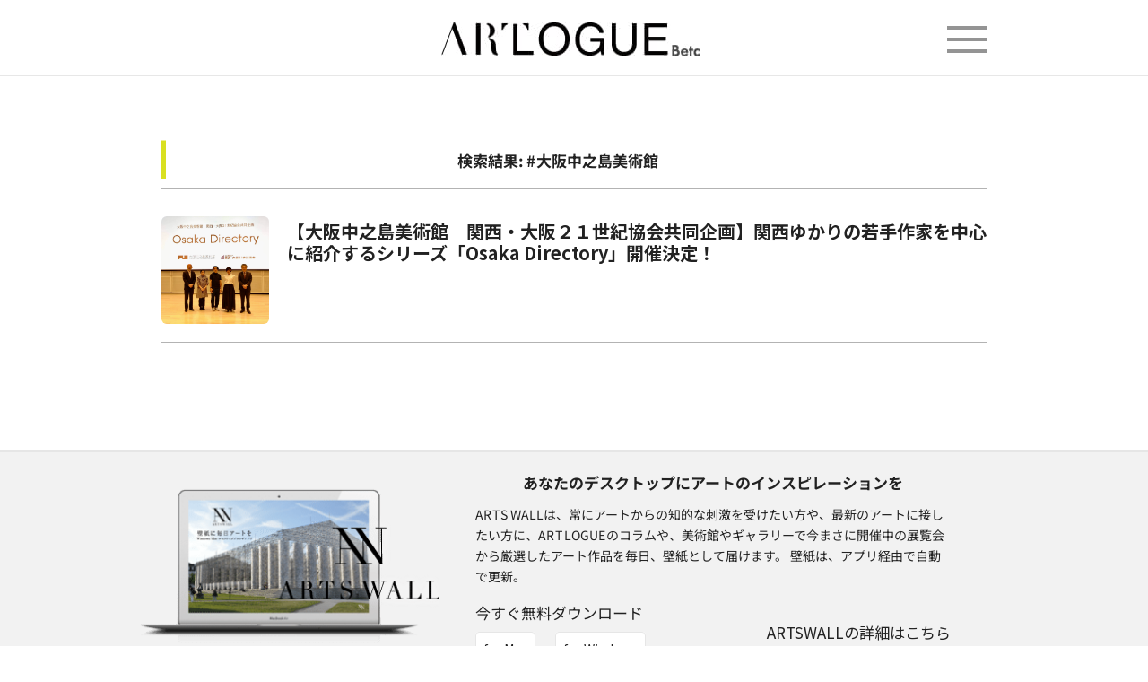

--- FILE ---
content_type: text/html; charset=UTF-8
request_url: https://www.artlogue.org/tag/10400
body_size: 14046
content:
<!DOCTYPE html>
<html lang="ja" itemscope itemtype="http://schema.org/WebPage" prefix="og: http://ogp.me/ns# article: http://ogp.me/ns/article#">
  
<html lang="ja" itemscope itemtype="http://schema.org/WebPage">
<meta charset="UTF-8">

<head>


             <meta name="csrf-token" content="41OS7CgdeG4mVzqGDXkMcfL7pORC8ZtqVuGJjSda">
                            <title>タグ検索結果: #大阪中之島美術館 / ARTLOGUE</title>
            
             <meta property="fb:app_id" content="192302048378757" />   
            
            <meta property="og:type" content="article" />
            <meta property="og:title" content="タグ検索結果: #大阪中之島美術館 / ARTLOGUE" />
            <meta name="description"
                  content="タグ検索結果: #大阪中之島美術館 / ARTLOGUE">
            <meta property="og:description"
                  content="タグ検索結果: #大阪中之島美術館 / ARTLOGUE">
               
        
        
                    <meta property="og:image" content="https://www.artlogue.org/sites/default/files/2022-06/IMG_7467_0.jpg" />
                
         <meta property="og:url" content="https://www.artlogue.org/tag/10400" />

        
	<link rel="stylesheet" type="text/css" href="/libs/izumi-it/main_pc.css">
	
    <!-- Facebook Pixel Code -->
<script>
  !function(f,b,e,v,n,t,s)
  {if(f.fbq)return;n=f.fbq=function(){n.callMethod?
  n.callMethod.apply(n,arguments):n.queue.push(arguments)};
  if(!f._fbq)f._fbq=n;n.push=n;n.loaded=!0;n.version='2.0';
  n.queue=[];t=b.createElement(e);t.async=!0;
  t.src=v;s=b.getElementsByTagName(e)[0];
  s.parentNode.insertBefore(t,s)}(window, document,'script',
  'https://connect.facebook.net/en_US/fbevents.js');
  fbq('init', '1760425887596364');
  fbq('track', 'PageView');
</script>
<noscript><img height="1" width="1" style="display:none"
  src="https://www.facebook.com/tr?id=1760425887596364&ev=PageView&noscript=1"
/></noscript>
<!-- End Facebook Pixel Code -->
    <meta name="twitter:card" content="summary_large_image" />
<meta name="twitter:site" content="ARTLOGUE_org" />


    <meta http-equiv="X-UA-Compatible" content="ie=edge">
    <meta name="format-detection" content="telephone=no">
    <meta name="viewport" content="width=device-width, initial-scale=1.0">


    <meta name="keywords" content="">
    <meta name="description" content="アートメディア ARTLOGUE（アートローグ）は、展覧会情報やコラム、ニュースなどアートをより楽しくなるアート情報を発信しています" />


        <link rel="stylesheet" type="text/css" href="/libs/fancybox/jquery.fancybox.min.css">

    <link rel="stylesheet" rel="preload" href="https://fonts.googleapis.com/css?family=Noto+Sans+JP:400,700&amp;amp;subset=japanese">
    <link rel="stylesheet" href="/css/bootstrap.min.css">
    
    <link rel="stylesheet" href="/css/pc.css">
    <link rel="stylesheet" href="/css/pc_index2.css">

            <link rel="stylesheet" href="https://cdn.jsdelivr.net/npm/flatpickr/dist/flatpickr.min.css">
    <link rel="stylesheet" type="text/css" href="https://npmcdn.com/flatpickr/dist/themes/airbnb.css">
  <link rel="stylesheet" href="/libs/izumi-it/common_pc.css">
    <link rel="stylesheet" href="/css/vex.css" />
    <link rel="stylesheet" href="/css/vex-theme-os.css" />
    <link rel="stylesheet" href="/css/swiper.min.css" />
    <link rel="stylesheet" href="/css/additional_pc.css">


    <!-- sharebtn css -->
    <link rel="stylesheet" href="/libs/sharebtn/css/icon.css">
    <link rel="stylesheet" href="/libs/sharebtn/css/style7.css">
    <link rel="stylesheet" rel="preload" href="https://fonts.googleapis.com/css?family=Lato:400,700,900">
    <!-- sharebtn css -->
            <link rel="stylesheet" href="/libs/parsley/parsley.css">

        
        
    <style>
    .modal-login{
        position:fixed;
    }

    </style>
    <script src="/js/jquery-3.2.1.min.js"></script>
    <script src="/js/bootstrap.min.js"></script>
    <script src="/js/script.js"></script>
	<script src="/js/additional.js"></script>

    <script src="/libs/izumi-it/uikit.min.js"></script>
    <script src="/libs/izumi-it/uikit-icons.min.js"></script>
 <!--
    <script src="/libs/parsley/parsley.min.js"></script>
	-->
 <style> 
.post04 > div > div > a {
display: inline-block;
background-size:cover;
width:100px;
height:100px;
} 
p , strong , a , span , h1 , h2 ,h3 , h4 {
    transform: rotate(0.05deg);
}
#content01 > div > h2 {
    text-align:left;
}
#content01 > div > p > a  {
    text-decoration: underline !important;
}
</style>

</head>
<body>
<header style="min-width:980px;"style="z-index:999999999;">
  <!--
   <div style="width:100%; text-align:center; background:white;">
   <a href="https://motion-gallery.net/projects/mania_artlogue" target="_blank" alt="maniA">
    <img src="/img/ManiA_ARTLOGUE_01_pc.jpg" alt="mainA">
    </a>
    </div>
    -->
    <div class="header_bg">
        <div class="container-fluid pc-width">
            <div class="row">
                <div class="col-xs-4">
                    
                </div>
                <div class="col-xs-4"><a href="/">
                        <h1 class="logo"><img src="/images/logo.jpg"></h1></a></div>
   
                <div class="col-xs-4">
                    <a class="menu-trigger" href="#"><span></span><span></span><span></span></a>

                </div>

                
            </div>
        </div>
            </div>
    <nav>
        <ul>
            <li><a href="/">TOPページ<span class="glyphicon glyphicon-menu-right" aria-hidden="true"></span></a></li>
            <li><a href="/node/4193">ARTLOGUEについて<span class="glyphicon glyphicon-menu-right" aria-hidden="true"></span></a>
            </li>
            <li><a href="/node/4192">パートナー/ライター募集中<span class="glyphicon glyphicon-menu-right"
                                                        aria-hidden="true"></span></a></li>
            <li><a href="/node/4189">プレス情報受付中<span class="glyphicon glyphicon-menu-right" aria-hidden="true"></span></a>
            </li>
             <li><a href="/mania">ManiA（Manifest for Arts）<span class="glyphicon glyphicon-menu-right" aria-hidden="true"></span></a></li>
        </ul>
    </nav>
</header>

<main>
    </main>

<article>
    
        <div class="container-fluid pc-width pc-width640">
            <div class="row tp-Contents">
                <div class="col-xs-12">
                    <div id="main">

                        

    

    <section id="top03" class="main01">

                <h2 class="h2_02 mb30 mt30">
            検索結果:  #大阪中之島美術館 </h2>
        
                    <ul class="ul01 ul01-100">
                                    <li class="clearfix">
                        <div class="col02_01 col02_01_m0">
                            <a href="/node/8926">
                                                                    <img src="https://d3ptqg2lh4uqe7.cloudfront.net/sites/default/files/2022-06/IMG_7467_0.jpg"
                                         class="img-rounded"
                                         style="width:120px; height:120px; object-fit: cover;">
                                                            </a>
                        </div>
                        <div class="col02_02">
                            <div class="col02_03 col02_03_temp col02_03_temp_breadcrumbs">
                                <div class="post_t01 post_t01_small">
                                                                    </div>

                                <p class="col02_03_temp_link"><a
                                            href="/node/8926"></a></p>
                            </div>
                            <div class="col02_04"></div>
                            <div class="col02_05 col02_03_temp_sublink">
                                <a href="/node/8926">【大阪中之島美術館　関西・大阪２１世紀協会共同企画】関西ゆかりの若手作家を中心に紹介するシリーズ「Osaka Directory」開催決定！</a>
                            </div>
                            <div class="date02 col02_03_temp_date"></div>
                            
                        </div>
                    </li>

                            </ul>
        
        <div class="text-center">
            
        </div>
    </section>


                    </div>
                </div>
            </div>
        </div>


        <div class="container-fluid">
            <div class="row tp-Artswall">
                <div class="col-xs-12">
                    <div class="pc-width tp-Artswall_Inner">
                        <div class="img"><img src="/images/ARTS-WALL.png"></div>
                        <div class="txt">
                            <h3>あなたのデスクトップにアートのインスピレーションを</h3>
                            <p>ARTS
                                WALLは、常にアートからの知的な刺激を受けたい方や、最新のアートに接したい方に、ARTLOGUEのコラムや、美術館やギャラリーで今まさに開催中の展覧会から厳選したアート作品を毎日、壁紙として届けます。
                                壁紙は、アプリ経由で自動で更新。</p>
                            <div class="links">
                                <div class="app">
                                    <h4>今すぐ無料ダウンロード</h4>
                                    <ul>
                                        <li>
                                            <a href="https://s3-ap-northeast-1.amazonaws.com/artswall/ArtsWall_1.0.dmg#utm_source=artlogue&amp;utm_medium=artswall&amp;utm_campaign=mac"
                                               target="_blank">for Mac</a></li>
                                        <li>
                                            <a href="https://s3-ap-northeast-1.amazonaws.com/artswall/Artswall.exe#utm_source=artlogue&amp;utm_medium=artswall&amp;utm_campaign=windows"
                                               target="_blank">for Windows</a></li>
                                    </ul>
                                </div>
                                <div class="artswall"><a href="/node/4004" target="_blank">ARTSWALLの詳細はこちら</a>
                                </div>
                            </div>
                        </div>
                    </div>
                </div>
            </div>
        </div>
</article>




<footer>
    <div class="container-fluid">
        <div class="row">
            <div class="col-xs-12">
                <div class="pc-width ft-Inner">
                    <div class="links">
                        <div class="search">
                            <h3>都道府県から美術館・博物館の展覧会を探す</h3>
                            <ul>
                                <li>
                                    <h4><a href="/area/4009,4026,4415,4401,4134,4368,4091/北海道・東北">北海道・東北</a></h4>
                                </li>
                                <li>&nbsp;&nbsp;|&nbsp;&nbsp;</li>
                                <li><a href="/area/4009">北海道</a></li>
                                <li>&nbsp;&nbsp;|&nbsp;&nbsp;</li>
                                <li><a href="/area/4026">青森</a></li>
                                <li>&nbsp;&nbsp;|&nbsp;&nbsp;</li>
                                <li><a href="/area/4415">秋田</a></li>
                                <li>&nbsp;&nbsp;|&nbsp;&nbsp;</li>
                                <li><a href="/area/4401">山形</a></li>
                                <li>&nbsp;&nbsp;|&nbsp;&nbsp;</li>
                                <li><a href="/area/4134">岩手</a></li>
                                <li>&nbsp;&nbsp;|&nbsp;&nbsp;</li>
                                <li><a href="/area/4368">宮城</a></li>
                                <li>&nbsp;&nbsp;|&nbsp;&nbsp;</li>
                                <li><a href="/area/4091">福島</a></li>
                            </ul>
                            <ul>
                                <li>
                                    <h4><a href="/area/3,4006,4050,4102,4279,4016,4084/関東">関東</a></h4>
                                </li>
                                <li>&nbsp;&nbsp;|&nbsp;&nbsp;</li>
                                <li><a href="/area/3">東京</a></li>
                                <li>&nbsp;&nbsp;|&nbsp;&nbsp;</li>
                                <li><a href="/area/4006">神奈川</a></li>
                                <li>&nbsp;&nbsp;|&nbsp;&nbsp;</li>
                                <li><a href="/area/4050">埼玉</a></li>
                                <li>&nbsp;&nbsp;|&nbsp;&nbsp;</li>
                                <li><a href="/area/4102">千葉</a></li>
                                <li>&nbsp;&nbsp;|&nbsp;&nbsp;</li>
                                <li><a href="/area/4279">栃木</a></li>
                                <li>&nbsp;&nbsp;|&nbsp;&nbsp;</li>
                                <li><a href="/area/4016">茨城</a></li>
                                <li>&nbsp;&nbsp;|&nbsp;&nbsp;</li>
                                <li><a href="/area/4084">群馬</a></li>
                            </ul>
                            <ul>
                                <li>
                                    <h4><a href="/area/4031,4073,4042,4000,4262,4081,4196,4356,4013,4462/中部">中部</a></h4>
                                </li>
                                <li>&nbsp;&nbsp;|&nbsp;&nbsp;</li>
                                <li><a href="/area/4031">愛知</a></li>
                                <li>&nbsp;&nbsp;|&nbsp;&nbsp;</li>
                                <li><a href="/area/4073">岐阜</a></li>
                                <li>&nbsp;&nbsp;|&nbsp;&nbsp;</li>
                                <li><a href="/area/4042">静岡</a></li>
                                <li>&nbsp;&nbsp;|&nbsp;&nbsp;</li>
                                <li><a href="/area/4000">三重</a></li>
                                <li>&nbsp;&nbsp;|&nbsp;&nbsp;</li>
                                <li><a href="/area/4262">新潟</a></li>
                                <li>&nbsp;&nbsp;|&nbsp;&nbsp;</li>
                                <li><a href="/area/4081">山梨</a></li>
                                <li>&nbsp;&nbsp;|&nbsp;&nbsp;</li>
                                <li><a href="/area/4196">長野</a></li>
                                <li>&nbsp;&nbsp;|&nbsp;&nbsp;</li>
                                <li><a href="/area/4356">石川</a></li>
                                <li>&nbsp;&nbsp;|&nbsp;&nbsp;</li>
                                <li><a href="/area/4013">富山</a></li>
                                <li>&nbsp;&nbsp;|&nbsp;&nbsp;</li>
                                <li><a href="/area/4462">福井</a></li>
                            </ul>
                            <ul>
                                <li>
                                    <h4><a href="/area/3997,4066,4003,4045,4039,4182/関西">関西</a></h4>
                                </li>
                                <li>&nbsp;&nbsp;|&nbsp;&nbsp;</li>
                                <li><a href="/area/3997">大阪</a></li>
                                <li>&nbsp;&nbsp;|&nbsp;&nbsp;</li>
                                <li><a href="/area/4066">兵庫</a></li>
                                <li>&nbsp;&nbsp;|&nbsp;&nbsp;</li>
                                <li><a href="/area/4003">京都</a></li>
                                <li>&nbsp;&nbsp;|&nbsp;&nbsp;</li>
                                <li><a href="/area/4045">滋賀</a></li>
                                <li>&nbsp;&nbsp;|&nbsp;&nbsp;</li>
                                <li><a href="/area/4039">奈良</a></li>
                                <li>&nbsp;&nbsp;|&nbsp;&nbsp;</li>
                                <li><a href="/area/4182">和歌山</a></li>
                            </ul>
                            <ul>
                                <li>
                                    <h4><a href="/area/4097,4176,4193,4417,4206,4094,4453,4227,4388/中国・四国">中国・四国</a></h4>
                                </li>
                                <li>&nbsp;&nbsp;|&nbsp;&nbsp;</li>
                                <li><a href="/area/4097">岡山</a></li>
                                <li>&nbsp;&nbsp;|&nbsp;&nbsp;</li>
                                <li><a href="/area/4176">広島</a></li>
                                <li>&nbsp;&nbsp;|&nbsp;&nbsp;</li>
                                <li><a href="/area/4193">鳥取</a></li>
                                <li>&nbsp;&nbsp;|&nbsp;&nbsp;</li>
                                <li><a href="/area/4417">島根</a></li>
                                <li>&nbsp;&nbsp;|&nbsp;&nbsp;</li>
                                <li><a href="/area/4206">山口</a></li>
                                <li>&nbsp;&nbsp;|&nbsp;&nbsp;</li>
                                <li><a href="/area/4094">香川</a></li>
                                <li>&nbsp;&nbsp;|&nbsp;&nbsp;</li>
                                <li><a href="/area/4453">徳島</a></li>
                                <li>&nbsp;&nbsp;|&nbsp;&nbsp;</li>
                                <li><a href="/area/4227">愛媛</a></li>
                                <li>&nbsp;&nbsp;|&nbsp;&nbsp;</li>
                                <li><a href="/area/4388">高知</a></li>
                            </ul>
                            <ul>
                                <li>
                                    <h4><a href="/area/4362,4053,4137,4373,4118,4365,4062,4078/九州・沖縄">九州・沖縄</a></h4>
                                </li>
                                <li>&nbsp;&nbsp;|&nbsp;&nbsp;</li>
                                <li><a href="/area/4362">福岡</a></li>
                                <li>&nbsp;&nbsp;|&nbsp;&nbsp;</li>
                                <li><a href="/area/4053">佐賀</a></li>
                                <li>&nbsp;&nbsp;|&nbsp;&nbsp;</li>
                                <li><a href="/area/4137">長崎</a></li>
                                <li>&nbsp;&nbsp;|&nbsp;&nbsp;</li>
                                <li><a href="/area/4373">熊本</a></li>
                                <li>&nbsp;&nbsp;|&nbsp;&nbsp;</li>
                                <li><a href="/area/4118">大分</a></li>
                                <li>&nbsp;&nbsp;|&nbsp;&nbsp;</li>
                                <li><a href="/area/4365">宮崎</a></li>
                                <li>&nbsp;&nbsp;|&nbsp;&nbsp;</li>
                                <li><a href="/area/4062">鹿児島</a>
                                <li>&nbsp;&nbsp;|&nbsp;&nbsp;</li>
                                </li>
                                <li><a href="/area/4078">沖縄</a></li>
                            </ul>
                        </div>
                        <div class="about">
                            <h3>ARTLOGUEについて</h3>
                            <div class="link">
                                <ul>
                                    <li><a href="/node/4193">ARTLOGUEについて</a></li>
                                    
                                    <li><a href="/node/4191">企業・行政の方へ</a></li>
                                    <li><a href="/node/4194">クラウドファンディング募集</a></li>
                                </ul>
                                <ul>
                                    <li><a href="/node/4192">ライター、寄稿など募集</a></li>
                                    <li><a href="/node/4189">プレスリリース、情報の受付</a></li>
                                    <li><a href="/node/4190">プライバシーポリシー</a></li>
                                </ul>
                            </div>
                        </div>
                    </div>

                    
                </div>
                <div class="ft-Copyright">
                    <div class="pc-width">
                        <h3><a href="/"><img src="/images/footer_logo.png"></a></h3>
                        <p>Copyright(c)2018 ARTLOGUE All Right Reseved.</p>
                    </div>
                </div>
            </div>
        </div>
    </div>
    <script src="/js/echo.js"></script>
 <script>
  echo.init({
    offset: 5,
    throttle: 10,
    unload: false,
    callback: function (element, op) {
       
      if(element.className.match(/post-image/)){
        
       // if( element.naturalWidth >  element.naturalHeight ) {
         element.style.width = "100%";
             element.style.height = "auto";
        // }else{
            
          // element.style.width = "auto";
         // element.style.height = "100%";  
        //}
    }
      console.log(element, 'has been', op + 'ed .')
    }
  });  
  </script>

<script>
$('.post04 > div > div > a > .img-responsive').each(function(i) {
    $(this).parent().css({'background-image': 'url("'+$(this).attr('src')+'")' }) ;
    $(this).remove();
  
});

  
    $(function(){
    
        $('img').each( function () {
    
            var type = $(this).data('align');
            
            if ( type === 'left' ) {
            
                $(this).css('margin-left', 'unset');
            } else if ( type === 'right' ) {
            
            $(this).css('margin-right', 'unset');
            } else if ( type === 'center' ) {
                
            } else {
            
                $(this).css('margin-left', 'unset');
                $(this).css('margin-right', 'unset');
            }
        
        });
    });

</script>
</footer>



    



    <!--izumi-it-company-login-modal-->
    <div class="modal fade" id="login" tabindex="-1" role="dialog" aria-labelledby="loginLabel">
        <div class="modal-dialog modal-login"  role="document" >

            <div class="modal-content">
                <div class="modal-header">
                   
                    <h4 class="modal-title" id="loginLabel">無料会員登録・ログイン  <button type="button" class="close" data-dismiss="modal" aria-label="Close"><span
                                aria-hidden="true">&times;</span></button></h4>

                </div>
                <div class="modal-body">
                    
                    <div class="row">
                        <div class="col-xs-12">
                            <a href="/login/facebook" class="modal-facebook">
                                <span class="facebook-icon"></span>
                                FacebookのIDでログイン
                            </a>
                        </div>
                        <div class="col-xs-12">
                            <a class="modal-twitter" href="/login/twitter">
                                <span class="twitter-icon"></span>
                                Twitter
                            </a>
                        </div>
                        
                    </div>
                    <form action="/login" method="post" data-parsley-validate>
                        <input type="hidden" name="_token" value="41OS7CgdeG4mVzqGDXkMcfL7pORC8ZtqVuGJjSda">
                        <div class="row">
                            <h5>または</h5>
                            <div class="col-xs-12 mb10">
                                <input class="form-control" type="email" placeholder="メールアドレス" required name="email">
                            </div>
                            <div class="col-xs-12 mb10">
                                <input class="form-control" type="password" placeholder="パスワード" required
                                       name="password">
                            </div>
                            <div class="col-xs-8 col-xs-offset-2 mb10">
                                <button type="submit" class="btn btn-sm btn-default btn-block">ログイン</button>
                            </div>
                        </div>

                        <hr/>
                        <div class="row">
                            <div class="col-xs-12 col-md-6">
                                <button type="button" class="btn-cancel" data-toggle="modal"
                                        data-target="#registration-empty" data-dismiss="modal">無料会員登録
                                </button>
                            </div>
                            <div class="col-xs-12 col-md-6 text-center">
                                <a href="/password/reset">ログインできない場合</a>
                            </div>
                        </div>
                    </form>

                </div>
            </div>
        </div>
    </div>

    

    <div class="modal fade" id="search" tabindex="-1" role="dialog" aria-labelledby="searchLabel">
        <div class="modal-dialog modal-search" style="position: fixed;" role="document">
            <div class="modal-content">
                <div class="modal-header">
                    <div class="row">
                        <div class="col-xs-4">
                            <button type="button" class="close" data-dismiss="modal" aria-label="Close"><span
                                        aria-hidden="true">&times;</span></button>

                        </div>
                        <div class="col-xs-4">
                            <h4 class="modal-title" id="searchLabel">展覧会検索</h4>
                        </div>
                        <div class="col-xs-4">
                            <a href="#">全てクリア</a>
                        </div>
                    </div>
                </div>
                <div class="modal-body">
                    <form action="">
                        <div class="row">
                            <div class="col-xs-4">エリア</div>
                            <div class="col-xs-8">
                                <div class="select-block">
                                    <a class="custom-select" href="#">全国</a>
                                    <ul class="select">
                                        <li>
                                            北海道
                                        </li>
                                        <li data-list="1" class="drop-select not">東北
                                        </li>
                                        <li data-list="2" class="drop-select not">北関東
                                        </li>
                                        <li data-list="3" class="drop-select not">東京</li>
                                        <li data-list="4" class="drop-select not">南関東</li>
                                        <li data-list="5" class="drop-select not">甲信越</li>
                                        <li data-list="6" class="drop-select not">東海</li>
                                        <li data-list="7" class="drop-select not">関西</li>
                                        <li data-list="8" class="drop-select not">中国</li>
                                        <li data-list="9" class="drop-select not">四国</li>
                                        <li data-list="10" class="drop-select not">九州</li>
                                        <li>沖縄</li>
                                    </ul>
                                    <ul data-list="1" class="subselect">
                                        <li>青森</li>
                                        <li>岩手</li>
                                        <li>宮城</li>
                                        <li>秋田</li>
                                        <li>山形</li>
                                        <li>福島</li>
                                        <li class="back not">戻る</li>
                                    </ul>
                                    <ul data-list="2" class="subselect">
                                        <li>茨城</li>
                                        <li>栃木</li>
                                        <li>群馬</li>
                                        <li class="back not">戻る</li>
                                    </ul>
                                    <ul data-list="3" class="subselect">
                                        <li>東京</li>
                                        <li>都下</li>
                                        <li class="back not">戻る</li>
                                    </ul>
                                    <ul data-list="4" class="subselect">
                                        <li>神奈川</li>
                                        <li>埼玉</li>
                                        <li>千葉</li>
                                        <li class="back not">戻る</li>
                                    </ul>
                                    <ul data-list="5" class="subselect">
                                        <li>山梨</li>
                                        <li>長野</li>
                                        <li>新潟</li>
                                        <li>北陸</li>
                                        <li>富山</li>
                                        <li>石川</li>
                                        <li class="back not">戻る</li>
                                    </ul>
                                    <ul data-list="6" class="subselect">
                                        <li>愛知</li>
                                        <li>岐阜</li>
                                        <li>静岡</li>
                                        <li>三重</li>
                                        <li class="back not">戻る</li>
                                    </ul>
                                    <ul data-list="7" class="subselect">
                                        <li>大阪</li>
                                        <li>兵庫</li>
                                        <li>京都</li>
                                        <li>滋賀</li>
                                        <li>/奈良</li>
                                        <li>和歌山</li>
                                        <li class="back not">戻る</li>
                                    </ul>
                                    <ul data-list="8" class="subselect">
                                        <li>鳥取</li>
                                        <li>島根/</li>
                                        <li>岡山</li>
                                        <li>広島</li>
                                        <li>山口</li>
                                        <li class="back not">戻る</li>
                                    </ul>
                                    <ul data-list="9" class="subselect">
                                        <li>徳島</li>
                                        <li>香川</li>
                                        <li>愛媛</li>
                                        <li>高知</li>
                                        <li class="back not">戻る</li>
                                    </ul>
                                    <ul data-list="10" class="subselect">
                                        <li>福岡</li>
                                        <li>佐賀</li>
                                        <li>長崎</li>
                                        <li>熊本</li>
                                        <li>大分</li>
                                        <li>宮崎</li>
                                        <li>鹿児島</li>
                                        <li class="back not">戻る</li>
                                    </ul>
                                </div>

                            </div>
                            <div class="col-xs-4">キーワード</div>
                            <div class="col-xs-8">
                                <input class="form-control" type="text" placeholder="例）東京、六本木、森美術館、ピカソ">
                            </div>
                            <div class="col-xs-4">会期</div>
                            <div class="col-xs-8">
                                <div class="col-xs-12 dates">
                                    <div class="col-xs-3 year">
                                        <select class="form-control before-year">
                                                                                            <option value="2025">2025</option>
                                                                                            <option value="2026">2026</option>
                                                                                    </select>
                                    </div>
                                    <div class="col-xs-3 month">
                                        <select name="" class="form-control before-month">
                                            <option value="">1</option>
                                            <option value="">2</option>
                                            <option value="">3</option>
                                            <option value="">4</option>
                                            <option value="">5</option>
                                            <option value="">6</option>
                                            <option value="">7</option>
                                            <option value="">8</option>
                                            <option value="">9</option>
                                            <option value="">10</option>
                                            <option value="">11</option>
                                            <option value="">12</option>
                                        </select>
                                        <span class="line"></span>
                                    </div>
                                    <div class="col-xs-3 day">
                                        <select name="" class="form-control before-day">
                                            <option value="">1</option>
                                            <option value="">2</option>
                                            <option value="">3</option>
                                            <option value="">4</option>
                                            <option value="">5</option>
                                            <option value="">6</option>
                                            <option value="">7</option>
                                            <option value="">8</option>
                                            <option value="">9</option>
                                            <option value="">10</option>
                                            <option value="">11</option>
                                            <option value="">12</option>
                                            <option value="">13</option>
                                            <option value="">14</option>
                                            <option value="">15</option>
                                            <option value="">16</option>
                                            <option value="">17</option>
                                            <option value="">18</option>
                                            <option value="">19</option>
                                            <option value="">20</option>
                                            <option value="">21</option>
                                            <option value="">22</option>
                                            <option value="">23</option>
                                            <option value="">24</option>
                                            <option value="">25</option>
                                            <option value="">26</option>
                                            <option value="">27</option>
                                            <option value="">28</option>
                                            <option value="">29</option>
                                            <option value="">30</option>
                                        </select>
                                    </div>
                                    <div class="col-xs-3 calendar-wrap">
                                        <a class="mycalendar calendar-before" href="#"></a>
                                    </div>
                                </div>
                                <div class="col-xs-12 dates">
                                    <div class="col-xs-3 year">
                                        <select class="form-control after-year">
                                                                                            <option value="2025">2025</option>
                                                                                            <option value="2026">2026</option>
                                                                                    </select>
                                    </div>
                                    <div class="col-xs-3 month">
                                        <select name="" class="form-control after-month">
                                            <option value="">1</option>
                                            <option value="">2</option>
                                            <option value="">3</option>
                                            <option value="">4</option>
                                            <option value="">5</option>
                                            <option value="">6</option>
                                            <option value="">7</option>
                                            <option value="">8</option>
                                            <option value="">9</option>
                                            <option value="">10</option>
                                            <option value="">11</option>
                                            <option value="">12</option>
                                        </select>
                                    </div>
                                    <div class="col-xs-3 day">
                                        <select name="" class="form-control after-day">
                                            <option value="">1</option>
                                            <option value="">2</option>
                                            <option value="">3</option>
                                            <option value="">4</option>
                                            <option value="">5</option>
                                            <option value="">6</option>
                                            <option value="">7</option>
                                            <option value="">8</option>
                                            <option value="">9</option>
                                            <option value="">10</option>
                                            <option value="">11</option>
                                            <option value="">12</option>
                                            <option value="">13</option>
                                            <option value="">14</option>
                                            <option value="">15</option>
                                            <option value="">16</option>
                                            <option value="">17</option>
                                            <option value="">18</option>
                                            <option value="">19</option>
                                            <option value="">20</option>
                                            <option value="">21</option>
                                            <option value="">22</option>
                                            <option value="">23</option>
                                            <option value="">24</option>
                                            <option value="">25</option>
                                            <option value="">26</option>
                                            <option value="">27</option>
                                            <option value="">28</option>
                                            <option value="">29</option>
                                            <option value="">30</option>
                                        </select>
                                    </div>
                                    <div class="col-xs-3 calendar-wrap">
                                        <a class="mycalendar calendar-after" href="#"></a>
                                    </div>
                                </div>
                            </div>
                            <div class="col-xs-12 checkbox_block">
                                <div class="col-sm-6 col-xs-12">
                                    <label class="checkme" for="もうすぐ終了">
                                        もうすぐ終了
                                        <input id="もうすぐ終了" type="checkbox" type-checkbox="">
                                        <span></span>
                                    </label>
                                </div>
                                <div class="col-sm-6 col-xs-12">
                                    <label class="checkme" for="もうすぐ開始">
                                        もうすぐ開始
                                        <input id="もうすぐ開始" type="checkbox" type-checkbox="">
                                        <span></span>
                                    </label>
                                </div>
                                <div class="col-sm-6 col-xs-12">
                                    <label class="checkme" for="18 時以降も営業">
                                        18 時以降も営業
                                        <input id="18 時以降も営業" type="checkbox" type-checkbox="">
                                        <span></span>
                                    </label>
                                </div>
                            </div>
                            <div class="col-xs-12 checkbox_block">
                                <h5>支払い</h5>
                                <div class="col-sm-6 col-xs-12">
                                    <label class="checkme" for="無料">
                                        無料
                                        <input id="無料" type="checkbox" type-checkbox="">
                                        <span></span>
                                    </label>
                                </div>
                                <div class="col-sm-6 col-xs-12">
                                    <label class="checkme" for="カード可">
                                        カード可
                                        <input id="カード可" type="checkbox" type-checkbox="">
                                        <span></span>
                                    </label>
                                </div>
                                <div class="col-sm-6 col-xs-12">
                                    <label class="checkme" for="クーポン">
                                        クーポン
                                        <input id="クーポン" type="checkbox" type-checkbox="">
                                        <span></span>
                                    </label>
                                </div>
                            </div>
                            <div class="col-xs-12">
                                <a class="additional-link" href="#">もっと詳しい条件からさがす</a>
                            </div>
                        </div>
                        <div class="row additional">

                            <div class="col-xs-12 checkbox_block">
                                <h5>開催スタイル</h5>
                                <div class="col-sm-6 col-xs-12">
                                    <label class="checkme" for="展覧会">
                                        展覧会
                                        <input id="展覧会" type="checkbox" type-checkbox="">
                                        <span></span>
                                    </label>
                                </div>
                                <div class="col-sm-6 col-xs-12">
                                    <label class="checkme" for="芸術祭">
                                        芸術祭
                                        <input id="芸術祭" type="checkbox" type-checkbox="">
                                        <span></span>
                                    </label>
                                </div>
                                <div class="col-sm-6 col-xs-12">
                                    <label class="checkme" for="アートフェア">
                                        アートフェア
                                        <input id="アートフェア" type="checkbox" type-checkbox="">
                                        <span></span>
                                    </label>
                                </div>
                                <div class="col-sm-6 col-xs-12">
                                    <label class="checkme" for="アートイベント">
                                        アートイベント
                                        <input id="アートイベント" type="checkbox" type-checkbox="">
                                        <span></span>
                                    </label>
                                </div>
                            </div>
                            <div class="col-xs-12 checkbox_block">
                                <h5>カテゴリー</h5>
                                <div class="col-sm-6 col-xs-12">
                                    <label class="checkme" for="現代美術">
                                        現代美術
                                        <input id="現代美術" type="checkbox" type-checkbox="">
                                        <span></span>
                                    </label>
                                </div>
                                <div class="col-sm-6 col-xs-12">
                                    <label class="checkme" for="近代美術">
                                        近代美術
                                        <input id="近代美術" type="checkbox" type-checkbox="">
                                        <span></span>
                                    </label>
                                </div>
                                <div class="col-sm-6 col-xs-12">
                                    <label class="checkme" for="写真">
                                        写真
                                        <input id="写真" type="checkbox" type-checkbox="">
                                        <span></span>
                                    </label>
                                </div>
                                <div class="col-sm-6 col-xs-12">
                                    <label class="checkme" for="オールド・マスター">
                                        オールド・マスター
                                        <input id="オールド・マスター" type="checkbox" type-checkbox="">
                                        <span></span>
                                    </label>
                                </div>
                                <div class="col-sm-6 col-xs-12">
                                    <label class="checkme" for="日本画">
                                        日本画
                                        <input id="日本画" type="checkbox" type-checkbox="">
                                        <span></span>
                                    </label>
                                </div>
                                <div class="col-sm-6 col-xs-12">
                                    <label class="checkme" for="古美術">
                                        古美術
                                        <input id="古美術" type="checkbox" type-checkbox="">
                                        <span></span>
                                    </label>
                                </div>
                                <div class="col-sm-6 col-xs-12">
                                    <label class="checkme" for="工芸・デザイン">
                                        工芸・デザイン
                                        <input id="工芸・デザイン" type="checkbox" type-checkbox="">
                                        <span></span>
                                    </label>
                                </div>
                                <div class="col-sm-6 col-xs-12">
                                    <label class="checkme" for="その他...">
                                        その他...
                                        <input id="その他..." type="checkbox" type-checkbox="">
                                        <span></span>
                                    </label>
                                </div>
                                <div class="col-sm-6 col-xs-12">
                                    <label class="checkme" for="子供向け">
                                        子供向け
                                        <input id="子供向け" type="checkbox" type-checkbox="">
                                        <span></span>
                                    </label>
                                </div>
                            </div>
                            <div class="col-xs-12 checkbox_block">
                                <h5>施設</h5>
                                <div class="col-sm-6 col-xs-12">
                                    <label class="checkme" for="駐車場">
                                        駐車場
                                        <input id="駐車場" type="checkbox" type-checkbox="">
                                        <span></span>
                                    </label>
                                </div>
                                <div class="col-sm-6 col-xs-12">
                                    <label class="checkme" for="大型バス駐車場">
                                        大型バス駐車場
                                        <input id="大型バス駐車場" type="checkbox" type-checkbox="">
                                        <span></span>
                                    </label>
                                </div>
                                <div class="col-sm-6 col-xs-12">
                                    <label class="checkme" for="レストラン・カフェ">
                                        レストラン・カフェ
                                        <input id="レストラン・カフェ" type="checkbox" type-checkbox="">
                                        <span></span>
                                    </label>
                                </div>
                                <div class="col-sm-6 col-xs-12">
                                    <label class="checkme" for="ミュージアムショップ">
                                        ミュージアムショップ
                                        <input id="ミュージアムショップ" type="checkbox" type-checkbox="">
                                        <span></span>
                                    </label>
                                </div>
                                <div class="col-sm-6 col-xs-12">
                                    <label class="checkme" for="図書室・ライブラリー">
                                        図書室・ライブラリー
                                        <input id="図書室・ライブラリー" type="checkbox" type-checkbox="">
                                        <span></span>
                                    </label>
                                </div>
                                <div class="col-sm-6 col-xs-12">
                                    <label class="checkme" for="デジタル・アーカイブ">
                                        デジタル・アーカイブ
                                        <input id="デジタル・アーカイブ" type="checkbox" type-checkbox="">
                                        <span></span>
                                    </label>
                                </div>
                            </div>
                            <div class="col-xs-12 checkbox_block">
                                <h5>サポート</h5>
                                <div class="col-sm-6 col-xs-12">
                                    <label class="checkme" for="バリアフリー">
                                        バリアフリー
                                        <input id="バリアフリー" type="checkbox" type-checkbox="">
                                        <span></span>
                                    </label>
                                </div>
                                <div class="col-sm-6 col-xs-12">
                                    <label class="checkme" for="車椅子レンタル">
                                        車椅子レンタル
                                        <input id="車椅子レンタル" type="checkbox" type-checkbox="">
                                        <span></span>
                                    </label>
                                </div>
                                <div class="col-sm-6 col-xs-12">
                                    <label class="checkme" for="多目的トイレ">
                                        多目的トイレ
                                        <input id="多目的トイレ" type="checkbox" type-checkbox="">
                                        <span></span>
                                    </label>
                                </div>
                                <div class="col-sm-6 col-xs-12">
                                    <label class="checkme" for="ベビーカーレンタル">
                                        ベビーカーレンタル
                                        <input id="ベビーカーレンタル" type="checkbox" type-checkbox="">
                                        <span></span>
                                    </label>
                                </div>
                                <div class="col-sm-6 col-xs-12">
                                    <label class="checkme" for="託児所">
                                        託児所
                                        <input id="託児所" type="checkbox" type-checkbox="">
                                        <span></span>
                                    </label>
                                </div>
                            </div>
                            <div class="col-xs-12 submit-block">
                                <button type="submit"><span class="icon-search"></span>検索</button>
                            </div>
                        </div>
                    </form>
                </div>
            </div>
        </div>
    </div>

    <div class="modal fade" id="registration-empty" tabindex="-1" role="dialog"
         aria-labelledby="registrationEmptyLabel">
        <div class="modal-dialog modal-registration" style="position: fixed;" role="document">
            <div class="modal-content">
                <form action="/register" method="post" data-parsley-validate>
                    <input type="hidden" name="_token" value="41OS7CgdeG4mVzqGDXkMcfL7pORC8ZtqVuGJjSda">
                    <div class="modal-header">
                    
                        <h4 class="modal-title" id="registrationEmptyLabel">会員登録 <button type="button" class="close" data-dismiss="modal" aria-label="Close"><span
                                    aria-hidden="true">&times;</span></button></h4>
                    </div>
                    <div class="modal-body">
                        <div class="row mail">
                            <div class="col-md-12">
                                <div class="col-md-6">
                                    <p>お名前</p>
                                </div>
                                <div class="col-md-6">
                                    <input class="form-control" type="text" value="" name="name" required>
                                </div>
                            </div>
                            <div class="col-md-12">
                                <div class="col-md-6">
                                    <p>メールアドレス</p>
                                </div>
                                <div class="col-md-6">
                                    <input class="form-control" type="email" value="" name="email" required>
                                </div>
                            </div>
                            <div class="col-md-12">
                                <div class="col-md-6">
                                    <p>パスワード</p>
                                </div>
                                <div class="col-md-6">
                                    <input class="registration-input" type="password" name="password" id="password"
                                           required minlength="6">
                                </div>
                            </div>
                            <div class="col-md-12">
                                <div class="col-md-6">
                                    <p>確認</p>
                                </div>
                                <div class="col-md-6">
                                    <input class="registration-input" type="password" name="password_confirmation"
                                           id="password_confirmation" required minlength="6"
                                           data-parsley-equalto="#password">
                                </div>
                            </div>
                            <button type="submit" class="btn btn-default">登録</button>
                        </div>

                    </div>
                </form>
            </div>
        </div>
    </div>


    



    <!--izumi-it-company-login-modal-->
    <div class="modal fade" id="login" tabindex="-1" role="dialog" aria-labelledby="loginLabel">
        <div class="modal-dialog modal-login"  role="document" >

            <div class="modal-content">
                <div class="modal-header">
                   
                    <h4 class="modal-title" id="loginLabel">無料会員登録・ログイン  <button type="button" class="close" data-dismiss="modal" aria-label="Close"><span
                                aria-hidden="true">&times;</span></button></h4>

                </div>
                <div class="modal-body">
                    
                    <div class="row">
                        <div class="col-xs-12">
                            <a href="/login/facebook" class="modal-facebook">
                                <span class="facebook-icon"></span>
                                FacebookのIDでログイン
                            </a>
                        </div>
                        <div class="col-xs-12">
                            <a class="modal-twitter" href="/login/twitter">
                                <span class="twitter-icon"></span>
                                Twitter
                            </a>
                        </div>
                        
                    </div>
                    <form action="/login" method="post" data-parsley-validate>
                        <input type="hidden" name="_token" value="41OS7CgdeG4mVzqGDXkMcfL7pORC8ZtqVuGJjSda">
                        <div class="row">
                            <h5>または</h5>
                            <div class="col-xs-12 mb10">
                                <input class="form-control" type="email" placeholder="メールアドレス" required name="email">
                            </div>
                            <div class="col-xs-12 mb10">
                                <input class="form-control" type="password" placeholder="パスワード" required
                                       name="password">
                            </div>
                            <div class="col-xs-8 col-xs-offset-2 mb10">
                                <button type="submit" class="btn btn-sm btn-default btn-block">ログイン</button>
                            </div>
                        </div>

                        <hr/>
                        <div class="row">
                            <div class="col-xs-12 col-md-6">
                                <button type="button" class="btn-cancel" data-toggle="modal"
                                        data-target="#registration-empty" data-dismiss="modal">無料会員登録
                                </button>
                            </div>
                            <div class="col-xs-12 col-md-6 text-center">
                                <a href="/password/reset">ログインできない場合</a>
                            </div>
                        </div>
                    </form>

                </div>
            </div>
        </div>
    </div>

    

    <div class="modal fade" id="search" tabindex="-1" role="dialog" aria-labelledby="searchLabel">
        <div class="modal-dialog modal-search" style="position: fixed;" role="document">
            <div class="modal-content">
                <div class="modal-header">
                    <div class="row">
                        <div class="col-xs-4">
                            <button type="button" class="close" data-dismiss="modal" aria-label="Close"><span
                                        aria-hidden="true">&times;</span></button>

                        </div>
                        <div class="col-xs-4">
                            <h4 class="modal-title" id="searchLabel">展覧会検索</h4>
                        </div>
                        <div class="col-xs-4">
                            <a href="#">全てクリア</a>
                        </div>
                    </div>
                </div>
                <div class="modal-body">
                    <form action="">
                        <div class="row">
                            <div class="col-xs-4">エリア</div>
                            <div class="col-xs-8">
                                <div class="select-block">
                                    <a class="custom-select" href="#">全国</a>
                                    <ul class="select">
                                        <li>
                                            北海道
                                        </li>
                                        <li data-list="1" class="drop-select not">東北
                                        </li>
                                        <li data-list="2" class="drop-select not">北関東
                                        </li>
                                        <li data-list="3" class="drop-select not">東京</li>
                                        <li data-list="4" class="drop-select not">南関東</li>
                                        <li data-list="5" class="drop-select not">甲信越</li>
                                        <li data-list="6" class="drop-select not">東海</li>
                                        <li data-list="7" class="drop-select not">関西</li>
                                        <li data-list="8" class="drop-select not">中国</li>
                                        <li data-list="9" class="drop-select not">四国</li>
                                        <li data-list="10" class="drop-select not">九州</li>
                                        <li>沖縄</li>
                                    </ul>
                                    <ul data-list="1" class="subselect">
                                        <li>青森</li>
                                        <li>岩手</li>
                                        <li>宮城</li>
                                        <li>秋田</li>
                                        <li>山形</li>
                                        <li>福島</li>
                                        <li class="back not">戻る</li>
                                    </ul>
                                    <ul data-list="2" class="subselect">
                                        <li>茨城</li>
                                        <li>栃木</li>
                                        <li>群馬</li>
                                        <li class="back not">戻る</li>
                                    </ul>
                                    <ul data-list="3" class="subselect">
                                        <li>東京</li>
                                        <li>都下</li>
                                        <li class="back not">戻る</li>
                                    </ul>
                                    <ul data-list="4" class="subselect">
                                        <li>神奈川</li>
                                        <li>埼玉</li>
                                        <li>千葉</li>
                                        <li class="back not">戻る</li>
                                    </ul>
                                    <ul data-list="5" class="subselect">
                                        <li>山梨</li>
                                        <li>長野</li>
                                        <li>新潟</li>
                                        <li>北陸</li>
                                        <li>富山</li>
                                        <li>石川</li>
                                        <li class="back not">戻る</li>
                                    </ul>
                                    <ul data-list="6" class="subselect">
                                        <li>愛知</li>
                                        <li>岐阜</li>
                                        <li>静岡</li>
                                        <li>三重</li>
                                        <li class="back not">戻る</li>
                                    </ul>
                                    <ul data-list="7" class="subselect">
                                        <li>大阪</li>
                                        <li>兵庫</li>
                                        <li>京都</li>
                                        <li>滋賀</li>
                                        <li>/奈良</li>
                                        <li>和歌山</li>
                                        <li class="back not">戻る</li>
                                    </ul>
                                    <ul data-list="8" class="subselect">
                                        <li>鳥取</li>
                                        <li>島根/</li>
                                        <li>岡山</li>
                                        <li>広島</li>
                                        <li>山口</li>
                                        <li class="back not">戻る</li>
                                    </ul>
                                    <ul data-list="9" class="subselect">
                                        <li>徳島</li>
                                        <li>香川</li>
                                        <li>愛媛</li>
                                        <li>高知</li>
                                        <li class="back not">戻る</li>
                                    </ul>
                                    <ul data-list="10" class="subselect">
                                        <li>福岡</li>
                                        <li>佐賀</li>
                                        <li>長崎</li>
                                        <li>熊本</li>
                                        <li>大分</li>
                                        <li>宮崎</li>
                                        <li>鹿児島</li>
                                        <li class="back not">戻る</li>
                                    </ul>
                                </div>

                            </div>
                            <div class="col-xs-4">キーワード</div>
                            <div class="col-xs-8">
                                <input class="form-control" type="text" placeholder="例）東京、六本木、森美術館、ピカソ">
                            </div>
                            <div class="col-xs-4">会期</div>
                            <div class="col-xs-8">
                                <div class="col-xs-12 dates">
                                    <div class="col-xs-3 year">
                                        <select class="form-control before-year">
                                                                                            <option value="2025">2025</option>
                                                                                            <option value="2026">2026</option>
                                                                                    </select>
                                    </div>
                                    <div class="col-xs-3 month">
                                        <select name="" class="form-control before-month">
                                            <option value="">1</option>
                                            <option value="">2</option>
                                            <option value="">3</option>
                                            <option value="">4</option>
                                            <option value="">5</option>
                                            <option value="">6</option>
                                            <option value="">7</option>
                                            <option value="">8</option>
                                            <option value="">9</option>
                                            <option value="">10</option>
                                            <option value="">11</option>
                                            <option value="">12</option>
                                        </select>
                                        <span class="line"></span>
                                    </div>
                                    <div class="col-xs-3 day">
                                        <select name="" class="form-control before-day">
                                            <option value="">1</option>
                                            <option value="">2</option>
                                            <option value="">3</option>
                                            <option value="">4</option>
                                            <option value="">5</option>
                                            <option value="">6</option>
                                            <option value="">7</option>
                                            <option value="">8</option>
                                            <option value="">9</option>
                                            <option value="">10</option>
                                            <option value="">11</option>
                                            <option value="">12</option>
                                            <option value="">13</option>
                                            <option value="">14</option>
                                            <option value="">15</option>
                                            <option value="">16</option>
                                            <option value="">17</option>
                                            <option value="">18</option>
                                            <option value="">19</option>
                                            <option value="">20</option>
                                            <option value="">21</option>
                                            <option value="">22</option>
                                            <option value="">23</option>
                                            <option value="">24</option>
                                            <option value="">25</option>
                                            <option value="">26</option>
                                            <option value="">27</option>
                                            <option value="">28</option>
                                            <option value="">29</option>
                                            <option value="">30</option>
                                        </select>
                                    </div>
                                    <div class="col-xs-3 calendar-wrap">
                                        <a class="mycalendar calendar-before" href="#"></a>
                                    </div>
                                </div>
                                <div class="col-xs-12 dates">
                                    <div class="col-xs-3 year">
                                        <select class="form-control after-year">
                                                                                            <option value="2025">2025</option>
                                                                                            <option value="2026">2026</option>
                                                                                    </select>
                                    </div>
                                    <div class="col-xs-3 month">
                                        <select name="" class="form-control after-month">
                                            <option value="">1</option>
                                            <option value="">2</option>
                                            <option value="">3</option>
                                            <option value="">4</option>
                                            <option value="">5</option>
                                            <option value="">6</option>
                                            <option value="">7</option>
                                            <option value="">8</option>
                                            <option value="">9</option>
                                            <option value="">10</option>
                                            <option value="">11</option>
                                            <option value="">12</option>
                                        </select>
                                    </div>
                                    <div class="col-xs-3 day">
                                        <select name="" class="form-control after-day">
                                            <option value="">1</option>
                                            <option value="">2</option>
                                            <option value="">3</option>
                                            <option value="">4</option>
                                            <option value="">5</option>
                                            <option value="">6</option>
                                            <option value="">7</option>
                                            <option value="">8</option>
                                            <option value="">9</option>
                                            <option value="">10</option>
                                            <option value="">11</option>
                                            <option value="">12</option>
                                            <option value="">13</option>
                                            <option value="">14</option>
                                            <option value="">15</option>
                                            <option value="">16</option>
                                            <option value="">17</option>
                                            <option value="">18</option>
                                            <option value="">19</option>
                                            <option value="">20</option>
                                            <option value="">21</option>
                                            <option value="">22</option>
                                            <option value="">23</option>
                                            <option value="">24</option>
                                            <option value="">25</option>
                                            <option value="">26</option>
                                            <option value="">27</option>
                                            <option value="">28</option>
                                            <option value="">29</option>
                                            <option value="">30</option>
                                        </select>
                                    </div>
                                    <div class="col-xs-3 calendar-wrap">
                                        <a class="mycalendar calendar-after" href="#"></a>
                                    </div>
                                </div>
                            </div>
                            <div class="col-xs-12 checkbox_block">
                                <div class="col-sm-6 col-xs-12">
                                    <label class="checkme" for="もうすぐ終了">
                                        もうすぐ終了
                                        <input id="もうすぐ終了" type="checkbox" type-checkbox="">
                                        <span></span>
                                    </label>
                                </div>
                                <div class="col-sm-6 col-xs-12">
                                    <label class="checkme" for="もうすぐ開始">
                                        もうすぐ開始
                                        <input id="もうすぐ開始" type="checkbox" type-checkbox="">
                                        <span></span>
                                    </label>
                                </div>
                                <div class="col-sm-6 col-xs-12">
                                    <label class="checkme" for="18 時以降も営業">
                                        18 時以降も営業
                                        <input id="18 時以降も営業" type="checkbox" type-checkbox="">
                                        <span></span>
                                    </label>
                                </div>
                            </div>
                            <div class="col-xs-12 checkbox_block">
                                <h5>支払い</h5>
                                <div class="col-sm-6 col-xs-12">
                                    <label class="checkme" for="無料">
                                        無料
                                        <input id="無料" type="checkbox" type-checkbox="">
                                        <span></span>
                                    </label>
                                </div>
                                <div class="col-sm-6 col-xs-12">
                                    <label class="checkme" for="カード可">
                                        カード可
                                        <input id="カード可" type="checkbox" type-checkbox="">
                                        <span></span>
                                    </label>
                                </div>
                                <div class="col-sm-6 col-xs-12">
                                    <label class="checkme" for="クーポン">
                                        クーポン
                                        <input id="クーポン" type="checkbox" type-checkbox="">
                                        <span></span>
                                    </label>
                                </div>
                            </div>
                            <div class="col-xs-12">
                                <a class="additional-link" href="#">もっと詳しい条件からさがす</a>
                            </div>
                        </div>
                        <div class="row additional">

                            <div class="col-xs-12 checkbox_block">
                                <h5>開催スタイル</h5>
                                <div class="col-sm-6 col-xs-12">
                                    <label class="checkme" for="展覧会">
                                        展覧会
                                        <input id="展覧会" type="checkbox" type-checkbox="">
                                        <span></span>
                                    </label>
                                </div>
                                <div class="col-sm-6 col-xs-12">
                                    <label class="checkme" for="芸術祭">
                                        芸術祭
                                        <input id="芸術祭" type="checkbox" type-checkbox="">
                                        <span></span>
                                    </label>
                                </div>
                                <div class="col-sm-6 col-xs-12">
                                    <label class="checkme" for="アートフェア">
                                        アートフェア
                                        <input id="アートフェア" type="checkbox" type-checkbox="">
                                        <span></span>
                                    </label>
                                </div>
                                <div class="col-sm-6 col-xs-12">
                                    <label class="checkme" for="アートイベント">
                                        アートイベント
                                        <input id="アートイベント" type="checkbox" type-checkbox="">
                                        <span></span>
                                    </label>
                                </div>
                            </div>
                            <div class="col-xs-12 checkbox_block">
                                <h5>カテゴリー</h5>
                                <div class="col-sm-6 col-xs-12">
                                    <label class="checkme" for="現代美術">
                                        現代美術
                                        <input id="現代美術" type="checkbox" type-checkbox="">
                                        <span></span>
                                    </label>
                                </div>
                                <div class="col-sm-6 col-xs-12">
                                    <label class="checkme" for="近代美術">
                                        近代美術
                                        <input id="近代美術" type="checkbox" type-checkbox="">
                                        <span></span>
                                    </label>
                                </div>
                                <div class="col-sm-6 col-xs-12">
                                    <label class="checkme" for="写真">
                                        写真
                                        <input id="写真" type="checkbox" type-checkbox="">
                                        <span></span>
                                    </label>
                                </div>
                                <div class="col-sm-6 col-xs-12">
                                    <label class="checkme" for="オールド・マスター">
                                        オールド・マスター
                                        <input id="オールド・マスター" type="checkbox" type-checkbox="">
                                        <span></span>
                                    </label>
                                </div>
                                <div class="col-sm-6 col-xs-12">
                                    <label class="checkme" for="日本画">
                                        日本画
                                        <input id="日本画" type="checkbox" type-checkbox="">
                                        <span></span>
                                    </label>
                                </div>
                                <div class="col-sm-6 col-xs-12">
                                    <label class="checkme" for="古美術">
                                        古美術
                                        <input id="古美術" type="checkbox" type-checkbox="">
                                        <span></span>
                                    </label>
                                </div>
                                <div class="col-sm-6 col-xs-12">
                                    <label class="checkme" for="工芸・デザイン">
                                        工芸・デザイン
                                        <input id="工芸・デザイン" type="checkbox" type-checkbox="">
                                        <span></span>
                                    </label>
                                </div>
                                <div class="col-sm-6 col-xs-12">
                                    <label class="checkme" for="その他...">
                                        その他...
                                        <input id="その他..." type="checkbox" type-checkbox="">
                                        <span></span>
                                    </label>
                                </div>
                                <div class="col-sm-6 col-xs-12">
                                    <label class="checkme" for="子供向け">
                                        子供向け
                                        <input id="子供向け" type="checkbox" type-checkbox="">
                                        <span></span>
                                    </label>
                                </div>
                            </div>
                            <div class="col-xs-12 checkbox_block">
                                <h5>施設</h5>
                                <div class="col-sm-6 col-xs-12">
                                    <label class="checkme" for="駐車場">
                                        駐車場
                                        <input id="駐車場" type="checkbox" type-checkbox="">
                                        <span></span>
                                    </label>
                                </div>
                                <div class="col-sm-6 col-xs-12">
                                    <label class="checkme" for="大型バス駐車場">
                                        大型バス駐車場
                                        <input id="大型バス駐車場" type="checkbox" type-checkbox="">
                                        <span></span>
                                    </label>
                                </div>
                                <div class="col-sm-6 col-xs-12">
                                    <label class="checkme" for="レストラン・カフェ">
                                        レストラン・カフェ
                                        <input id="レストラン・カフェ" type="checkbox" type-checkbox="">
                                        <span></span>
                                    </label>
                                </div>
                                <div class="col-sm-6 col-xs-12">
                                    <label class="checkme" for="ミュージアムショップ">
                                        ミュージアムショップ
                                        <input id="ミュージアムショップ" type="checkbox" type-checkbox="">
                                        <span></span>
                                    </label>
                                </div>
                                <div class="col-sm-6 col-xs-12">
                                    <label class="checkme" for="図書室・ライブラリー">
                                        図書室・ライブラリー
                                        <input id="図書室・ライブラリー" type="checkbox" type-checkbox="">
                                        <span></span>
                                    </label>
                                </div>
                                <div class="col-sm-6 col-xs-12">
                                    <label class="checkme" for="デジタル・アーカイブ">
                                        デジタル・アーカイブ
                                        <input id="デジタル・アーカイブ" type="checkbox" type-checkbox="">
                                        <span></span>
                                    </label>
                                </div>
                            </div>
                            <div class="col-xs-12 checkbox_block">
                                <h5>サポート</h5>
                                <div class="col-sm-6 col-xs-12">
                                    <label class="checkme" for="バリアフリー">
                                        バリアフリー
                                        <input id="バリアフリー" type="checkbox" type-checkbox="">
                                        <span></span>
                                    </label>
                                </div>
                                <div class="col-sm-6 col-xs-12">
                                    <label class="checkme" for="車椅子レンタル">
                                        車椅子レンタル
                                        <input id="車椅子レンタル" type="checkbox" type-checkbox="">
                                        <span></span>
                                    </label>
                                </div>
                                <div class="col-sm-6 col-xs-12">
                                    <label class="checkme" for="多目的トイレ">
                                        多目的トイレ
                                        <input id="多目的トイレ" type="checkbox" type-checkbox="">
                                        <span></span>
                                    </label>
                                </div>
                                <div class="col-sm-6 col-xs-12">
                                    <label class="checkme" for="ベビーカーレンタル">
                                        ベビーカーレンタル
                                        <input id="ベビーカーレンタル" type="checkbox" type-checkbox="">
                                        <span></span>
                                    </label>
                                </div>
                                <div class="col-sm-6 col-xs-12">
                                    <label class="checkme" for="託児所">
                                        託児所
                                        <input id="託児所" type="checkbox" type-checkbox="">
                                        <span></span>
                                    </label>
                                </div>
                            </div>
                            <div class="col-xs-12 submit-block">
                                <button type="submit"><span class="icon-search"></span>検索</button>
                            </div>
                        </div>
                    </form>
                </div>
            </div>
        </div>
    </div>

    <div class="modal fade" id="registration-empty" tabindex="-1" role="dialog"
         aria-labelledby="registrationEmptyLabel">
        <div class="modal-dialog modal-registration" style="position: fixed;" role="document">
            <div class="modal-content">
                <form action="/register" method="post" data-parsley-validate>
                    <input type="hidden" name="_token" value="41OS7CgdeG4mVzqGDXkMcfL7pORC8ZtqVuGJjSda">
                    <div class="modal-header">
                    
                        <h4 class="modal-title" id="registrationEmptyLabel">会員登録 <button type="button" class="close" data-dismiss="modal" aria-label="Close"><span
                                    aria-hidden="true">&times;</span></button></h4>
                    </div>
                    <div class="modal-body">
                        <div class="row mail">
                            <div class="col-md-12">
                                <div class="col-md-6">
                                    <p>お名前</p>
                                </div>
                                <div class="col-md-6">
                                    <input class="form-control" type="text" value="" name="name" required>
                                </div>
                            </div>
                            <div class="col-md-12">
                                <div class="col-md-6">
                                    <p>メールアドレス</p>
                                </div>
                                <div class="col-md-6">
                                    <input class="form-control" type="email" value="" name="email" required>
                                </div>
                            </div>
                            <div class="col-md-12">
                                <div class="col-md-6">
                                    <p>パスワード</p>
                                </div>
                                <div class="col-md-6">
                                    <input class="registration-input" type="password" name="password" id="password"
                                           required minlength="6">
                                </div>
                            </div>
                            <div class="col-md-12">
                                <div class="col-md-6">
                                    <p>確認</p>
                                </div>
                                <div class="col-md-6">
                                    <input class="registration-input" type="password" name="password_confirmation"
                                           id="password_confirmation" required minlength="6"
                                           data-parsley-equalto="#password">
                                </div>
                            </div>
                            <button type="submit" class="btn btn-default">登録</button>
                        </div>

                    </div>
                </form>
            </div>
        </div>
    </div>



<script type="text/javascript">
    $(function () {

        $('img').each(function (idx, item) {
            //$(item).wrap('<div class="text-center" />'); // デフォルトセンター寄せ
            $(item).addClass('center-block'); // .img-responsive をセンター寄せするため
            $(item).addClass('img-responsive'); // .img-responsive をセンター寄せするため
            //$(item).removeClass('center-block'); // .img-responsive をセンター寄せするため
            //$(item).removeClass('img-responsive'); // .img-responsive をセンター寄せするため

            var caption = '';
            caption = $(item).attr('data-caption');
            if (caption) {
                var tag = '';
                tag += '<p class="wp_caption mb20">' + caption + '</p>'; // キャプションの下空白
                $(item).after(tag);
            }

            caption = '';
            caption = $(item).attr('title');
            if (caption) {
                var width = $(item).attr('width') * 0.8;
                var tag = '';
                tag += '<p class="wp_caption mb20">' + caption + '</p>'; // キャプションの下空白
                $(item).after(tag);
            }
        });

        $(document).on('contextmenu', 'img', function(e) {
            return false;
        });
    });
</script>

    <script src="/libs/fancybox/jquery.fancybox.min.js"></script>
    <script>
        $(document).ready(function () {
            $('[data-fancybox]').fancybox();
        });
    </script>

        <script src="https://cdn.jsdelivr.net/npm/flatpickr"></script>

    <script src="/libs/izumi-it/common.js?date=20190518"></script>

    <script type="text/javascript">
        $(".mycalendar").flatpickr({
            dateFormat: "Y-m-d",
            disableMobile: "true",
            locale: {
                weekdays: {
                    shorthand: ["日", "月", "火", "水", "木", "金", "土"],
                    longhand: [
                        "日曜日",
                        "月曜日",
                        "火曜日",
                        "水曜日",
                        "木曜日",
                        "金曜日",
                        "土曜日",
                    ],
                },
                months: {
                    shorthand: [
                        "1月",
                        "2月",
                        "3月",
                        "4月",
                        "5月",
                        "6月",
                        "7月",
                        "8月",
                        "9月",
                        "10月",
                        "11月",
                        "12月",
                    ],
                    longhand: [
                        "1月",
                        "2月",
                        "3月",
                        "4月",
                        "5月",
                        "6月",
                        "7月",
                        "8月",
                        "9月",
                        "10月",
                        "11月",
                        "12月",
                    ],
                },
            },
        });

        $(".datepicker").flatpickr({
            dateFormat: "Y/m/d",
            disableMobile: "true",
            locale: {
                weekdays: {
                    shorthand: ["日", "月", "火", "水", "木", "金", "土"],
                    longhand: [
                        "日曜日",
                        "月曜日",
                        "火曜日",
                        "水曜日",
                        "木曜日",
                        "金曜日",
                        "土曜日",
                    ],
                },
                months: {
                    shorthand: [
                        "1月",
                        "2月",
                        "3月",
                        "4月",
                        "5月",
                        "6月",
                        "7月",
                        "8月",
                        "9月",
                        "10月",
                        "11月",
                        "12月",
                    ],
                    longhand: [
                        "1月",
                        "2月",
                        "3月",
                        "4月",
                        "5月",
                        "6月",
                        "7月",
                        "8月",
                        "9月",
                        "10月",
                        "11月",
                        "12月",
                    ],
                },
            },
        });

        <!--izumi-it-company-->
    </script>
  


</body>
</html>



--- FILE ---
content_type: text/css
request_url: https://www.artlogue.org/css/vex-theme-os.css
body_size: 7145
content:
@-webkit-keyframes vex-flyin {
  0% {
    opacity: 0;
    -webkit-transform: translateY(-40px);
    transform: translateY(-40px); }
  100% {
    opacity: 1;
    -webkit-transform: translateY(0);
    transform: translateY(0); } }

@keyframes vex-flyin {
  0% {
    opacity: 0;
    -webkit-transform: translateY(-40px);
    transform: translateY(-40px); }
  100% {
    opacity: 1;
    -webkit-transform: translateY(0);
    transform: translateY(0); } }

@-webkit-keyframes vex-flyout {
  0% {
    opacity: 1;
    -webkit-transform: translateY(0);
    transform: translateY(0); }
  100% {
    opacity: 0;
    -webkit-transform: translateY(-40px);
    transform: translateY(-40px); } }

@keyframes vex-flyout {
  0% {
    opacity: 1;
    -webkit-transform: translateY(0);
    transform: translateY(0); }
  100% {
    opacity: 0;
    -webkit-transform: translateY(-40px);
    transform: translateY(-40px); } }

@-webkit-keyframes vex-pulse {
  0% {
    box-shadow: inset 0 0 0 300px transparent; }
  70% {
    box-shadow: inset 0 0 0 300px rgba(255, 255, 255, 0.25); }
  100% {
    box-shadow: inset 0 0 0 300px transparent; } }

@keyframes vex-pulse {
  0% {
    box-shadow: inset 0 0 0 300px transparent; }
  70% {
    box-shadow: inset 0 0 0 300px rgba(255, 255, 255, 0.25); }
  100% {
    box-shadow: inset 0 0 0 300px transparent; } }

.vex.vex-theme-os {
  padding-top: 160px;
  padding-bottom: 160px; }
  .vex.vex-theme-os.vex-closing .vex-content {
    -webkit-animation: vex-flyout .5s forwards;
    animation: vex-flyout .5s forwards; }
  .vex.vex-theme-os .vex-content {
    -webkit-animation: vex-flyin .5s;
    animation: vex-flyin .5s; }
  .vex.vex-theme-os .vex-content {
    border-radius: 5px;
    box-shadow: inset 0 1px #a6a6a6, 0 0 0 1px rgba(0, 0, 0, 0.08);
    font-family: "Helvetica Neue", sans-serif;
    border-top: 20px solid #bbb;
    background: #f0f0f0;
    color: #444;
    padding: 1em;
    position: relative;
    margin: 0 auto;
    max-width: 100%;
    width: 450px;
    font-size: 1.1em;
    line-height: 1.5em; }
    .vex.vex-theme-os .vex-content h1, .vex.vex-theme-os .vex-content h2, .vex.vex-theme-os .vex-content h3, .vex.vex-theme-os .vex-content h4, .vex.vex-theme-os .vex-content h5, .vex.vex-theme-os .vex-content h6, .vex.vex-theme-os .vex-content p, .vex.vex-theme-os .vex-content ul, .vex.vex-theme-os .vex-content li {
      color: inherit; }
  .vex.vex-theme-os .vex-close {
    border-radius: 0 5px 0 0;
    position: absolute;
    top: 0;
    right: 0;
    cursor: pointer; }
    .vex.vex-theme-os .vex-close:before {
      border-radius: 3px;
      position: absolute;
      content: "\00D7";
      font-size: 26px;
      font-weight: normal;
      line-height: 31px;
      height: 30px;
      width: 30px;
      text-align: center;
      top: 3px;
      right: 3px;
      color: #bbb;
      background: transparent; }
    .vex.vex-theme-os .vex-close:hover:before, .vex.vex-theme-os .vex-close:active:before {
      color: #777;
      background: #e0e0e0; }
  .vex.vex-theme-os .vex-dialog-form .vex-dialog-message {
    margin-bottom: .5em; }
  .vex.vex-theme-os .vex-dialog-form .vex-dialog-input {
    margin-bottom: 1em; }
    .vex.vex-theme-os .vex-dialog-form .vex-dialog-input select, .vex.vex-theme-os .vex-dialog-form .vex-dialog-input textarea, .vex.vex-theme-os .vex-dialog-form .vex-dialog-input input[type="date"], .vex.vex-theme-os .vex-dialog-form .vex-dialog-input input[type="datetime"], .vex.vex-theme-os .vex-dialog-form .vex-dialog-input input[type="datetime-local"], .vex.vex-theme-os .vex-dialog-form .vex-dialog-input input[type="email"], .vex.vex-theme-os .vex-dialog-form .vex-dialog-input input[type="month"], .vex.vex-theme-os .vex-dialog-form .vex-dialog-input input[type="number"], .vex.vex-theme-os .vex-dialog-form .vex-dialog-input input[type="password"], .vex.vex-theme-os .vex-dialog-form .vex-dialog-input input[type="search"], .vex.vex-theme-os .vex-dialog-form .vex-dialog-input input[type="tel"], .vex.vex-theme-os .vex-dialog-form .vex-dialog-input input[type="text"], .vex.vex-theme-os .vex-dialog-form .vex-dialog-input input[type="time"], .vex.vex-theme-os .vex-dialog-form .vex-dialog-input input[type="url"], .vex.vex-theme-os .vex-dialog-form .vex-dialog-input input[type="week"] {
      border-radius: 3px;
      background: #fff;
      width: 100%;
      padding: .25em .67em;
      border: 0;
      font-family: inherit;
      font-weight: inherit;
      font-size: inherit;
      min-height: 2.5em;
      margin: 0 0 .25em; }
      .vex.vex-theme-os .vex-dialog-form .vex-dialog-input select:focus, .vex.vex-theme-os .vex-dialog-form .vex-dialog-input textarea:focus, .vex.vex-theme-os .vex-dialog-form .vex-dialog-input input[type="date"]:focus, .vex.vex-theme-os .vex-dialog-form .vex-dialog-input input[type="datetime"]:focus, .vex.vex-theme-os .vex-dialog-form .vex-dialog-input input[type="datetime-local"]:focus, .vex.vex-theme-os .vex-dialog-form .vex-dialog-input input[type="email"]:focus, .vex.vex-theme-os .vex-dialog-form .vex-dialog-input input[type="month"]:focus, .vex.vex-theme-os .vex-dialog-form .vex-dialog-input input[type="number"]:focus, .vex.vex-theme-os .vex-dialog-form .vex-dialog-input input[type="password"]:focus, .vex.vex-theme-os .vex-dialog-form .vex-dialog-input input[type="search"]:focus, .vex.vex-theme-os .vex-dialog-form .vex-dialog-input input[type="tel"]:focus, .vex.vex-theme-os .vex-dialog-form .vex-dialog-input input[type="text"]:focus, .vex.vex-theme-os .vex-dialog-form .vex-dialog-input input[type="time"]:focus, .vex.vex-theme-os .vex-dialog-form .vex-dialog-input input[type="url"]:focus, .vex.vex-theme-os .vex-dialog-form .vex-dialog-input input[type="week"]:focus {
        box-shadow: inset 0 0 0 1px #3288e6;
        outline: none; }
  .vex.vex-theme-os .vex-dialog-form .vex-dialog-buttons {
    *zoom: 1; }
    .vex.vex-theme-os .vex-dialog-form .vex-dialog-buttons:after {
      content: "";
      display: table;
      clear: both; }
  .vex.vex-theme-os .vex-dialog-button {
    border-radius: 3px;
    border: 0;
    float: right;
    margin: 0 0 0 .5em;
    font-family: inherit;
    text-transform: uppercase;
    letter-spacing: .1em;
    font-size: .8em;
    line-height: 1em;
    padding: .75em 2em; }
    .vex.vex-theme-os .vex-dialog-button.vex-last {
      margin-left: 0; }
    .vex.vex-theme-os .vex-dialog-button:focus {
      -webkit-animation: vex-pulse 1.1s infinite;
      animation: vex-pulse 1.1s infinite;
      outline: none; }
      @media (max-width: 568px) {
        .vex.vex-theme-os .vex-dialog-button:focus {
          -webkit-animation: none;
          animation: none; } }
    .vex.vex-theme-os .vex-dialog-button.vex-dialog-button-primary {
      background: #3288e6;
      color: #fff; }
    .vex.vex-theme-os .vex-dialog-button.vex-dialog-button-secondary {
      background: #e0e0e0;
      color: #777; }

.vex-loading-spinner.vex-theme-os {
  box-shadow: 0 0 0 1px rgba(0, 0, 0, 0.2), 0 0 0.5em rgba(0, 0, 0, 0.2);
  border-radius: 100%;
  background: rgba(255, 255, 255, 0.2);
  width: 0;
  height: 0;
  border: 1.2em solid #bbb;
  border-top-color: #f0f0f0;
  border-bottom-color: #f0f0f0; }


--- FILE ---
content_type: application/javascript
request_url: https://www.artlogue.org/js/script.js
body_size: 1583
content:
$(function(){
	//ハンバーガーメニュー
	$('a.menu-trigger').on('click',function(){
		if($('nav').css('display') == 'none'){
			$(this).addClass('active');
		}else{
			$(this).removeClass('active');
		}
		$('nav').slideToggle();
		return false;
	})

	//サイドバー
	var mainArea = $("#main");
	var sideWrap = $("#sideWrap");
	var sideArea = $("#side");
	var wd = $(window);

	var mainH = mainArea.height();
	var sideH = sideWrap.height();

	//console.log(mainH);
	//console.log(sideH);

	if(sideH < mainH) {

		sideWrap.css({"height": mainH,"position": "relative"});

		var sideOver = wd.height()-sideArea.height();
		var starPoint = sideArea.offset().top + (-sideOver);
		var breakPoint = sideArea.offset().top + mainH;

		wd.scroll(function() {
			/*
			if(wd.height() < sideArea.height()){
				if(starPoint < wd.scrollTop() && wd.scrollTop() + wd.height() < breakPoint){
					sideArea.css({"position": "fixed", "bottom": "0px"});
					sideArea.addClass('fixed');
				}else if(wd.scrollTop() + wd.height() >= breakPoint){
					sideArea.css({"position": "absolute", "bottom": "60px"});
					sideArea.removeClass('fixed');
				} else {
					sideArea.css("position", "static");
					sideArea.removeClass('fixed');
				}
			}else{

				var sideBtm = wd.scrollTop() + sideArea.height();

				if(mainArea.offset().top < wd.scrollTop() && sideBtm < breakPoint){
					sideArea.css({"position": "fixed", "top": "20px"});

				}else if(sideBtm >= breakPoint){

					var fixedSide = mainH - sideH;

					sideArea.css({"position": "absolute", "top": fixedSide});
				} else {
					//sideArea.css("position", "static");
				}
				
			}*/
		});
	}
});
